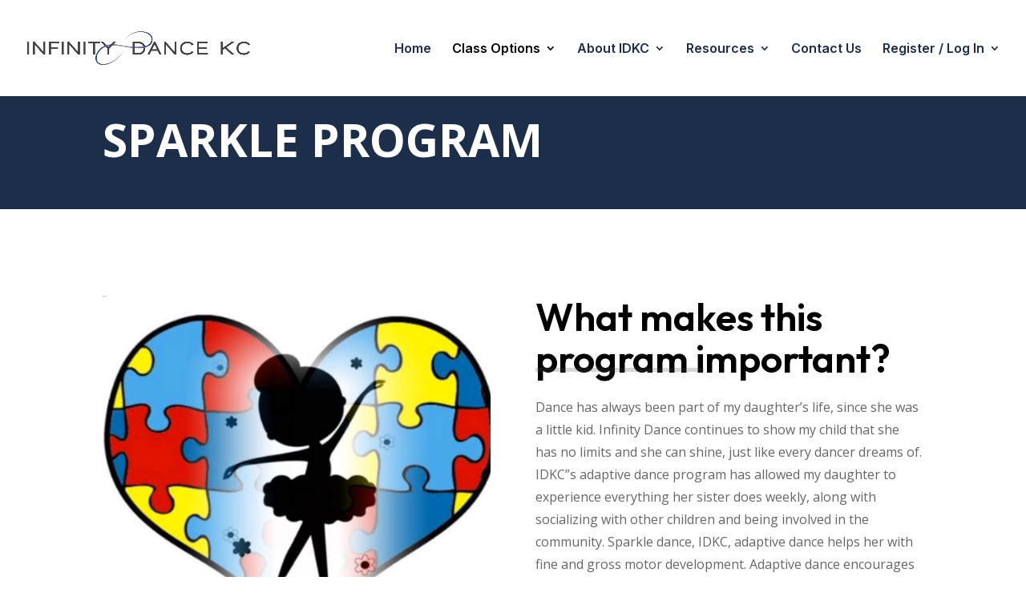

--- FILE ---
content_type: text/css
request_url: https://infinitydancekc.com/wp-content/et-cache/2295/et-core-unified-deferred-2295.min.css?ver=1764935130
body_size: 151
content:
.et_pb_section_2.et_pb_section{background-color:#FFFFFF!important}.et_pb_text_4 h1{font-size:41px;color:#1C2E4A!important}.et_pb_blurb_5.et_pb_blurb .et_pb_module_header,.et_pb_blurb_5.et_pb_blurb .et_pb_module_header a,.et_pb_blurb_4.et_pb_blurb .et_pb_module_header,.et_pb_blurb_4.et_pb_blurb .et_pb_module_header a{font-family:'Outfit',Helvetica,Arial,Lucida,sans-serif;font-weight:700;color:#000000!important;line-height:1.1em}.et_pb_text_10.et_pb_text,.et_pb_text_9.et_pb_text,.et_pb_text_10.et_pb_text a,.et_pb_text_9.et_pb_text a,.et_pb_text_8.et_pb_text,.et_pb_text_6.et_pb_text,.et_pb_blurb_4.et_pb_blurb:hover .et_pb_module_header,.et_pb_blurb_4.et_pb_blurb:hover .et_pb_module_header a,.et_pb_blurb_5.et_pb_blurb:hover .et_pb_module_header,.et_pb_blurb_5.et_pb_blurb:hover .et_pb_module_header a{color:#FFFFFF!important}.et_pb_blurb_4.et_pb_blurb p,.et_pb_blurb_5.et_pb_blurb p{line-height:1.8em}.et_pb_blurb_4.et_pb_blurb,.et_pb_blurb_5.et_pb_blurb{font-size:12px;line-height:1.8em;background-color:#FFFFFF;padding-top:40px!important;padding-right:40px!important;padding-bottom:40px!important;padding-left:40px!important}.et_pb_blurb_5.et_pb_blurb:hover,.et_pb_blurb_4.et_pb_blurb:hover{color:#FFFFFF!important;background-image:initial;background-color:#1D1D25}.et_pb_blurb_4,.et_pb_blurb_5{box-shadow:0px 30px 60px 0px rgba(53,66,85,0.1)}.et_pb_blurb_4.et_pb_blurb .et_pb_module_header,.et_pb_blurb_4.et_pb_blurb .et_pb_module_header a,.et_pb_blurb_4 .et_pb_blurb_description,.et_pb_blurb_4.et_pb_blurb,.et_pb_blurb_4 .et-pb-icon,.et_pb_blurb_5.et_pb_blurb .et_pb_module_header,.et_pb_blurb_5.et_pb_blurb .et_pb_module_header a,.et_pb_blurb_5 .et_pb_blurb_description,.et_pb_blurb_5.et_pb_blurb,.et_pb_blurb_5 .et-pb-icon{transition:color 300ms ease 0ms,background-color 300ms ease 0ms,background-image 300ms ease 0ms}.et_pb_blurb_5 .et_pb_blurb_content,.et_pb_blurb_4 .et_pb_blurb_content{text-align:left}.et_pb_blurb_4.et_pb_blurb .et_pb_image_wrap,.et_pb_blurb_5.et_pb_blurb .et_pb_image_wrap{margin:auto auto auto 0}.et_pb_blurb_4 .et_pb_main_blurb_image .et_pb_image_wrap,.et_pb_blurb_5 .et_pb_main_blurb_image .et_pb_image_wrap{width:32px}.et_pb_section_3.et_pb_section{background-color:#1C2E4A!important}.et_pb_text_11 h4,.et_pb_text_5 h4,.et_pb_text_7 h4{font-weight:700;text-transform:uppercase;font-size:14px;color:#FFFFFF!important;letter-spacing:0.2em;line-height:1.5em}.et_pb_text_11,.et_pb_text_5,.et_pb_text_7{margin-bottom:0px!important}.et_pb_text_8,.et_pb_text_10,.et_pb_text_6,.et_pb_text_9{line-height:1.8em;font-size:13px;line-height:1.8em}.et_pb_text_8.et_pb_text a,.et_pb_text_6.et_pb_text a{color:#666666!important}ul.et_pb_social_media_follow_0{margin-left:-10px!important}.et_pb_social_media_follow_0 li.et_pb_social_icon a.icon:before{color:#FFFFFF}.et_pb_column_5,.et_pb_column_9,.et_pb_column_7,.et_pb_column_6,.et_pb_column_10,.et_pb_column_8{border-color:#000000}@media only screen and (max-width:980px){.et_pb_blurb_4.et_pb_blurb,.et_pb_blurb_5.et_pb_blurb{padding-top:30px!important;padding-right:30px!important;padding-bottom:30px!important;padding-left:30px!important}}@media only screen and (max-width:767px){.et_pb_blurb_4.et_pb_blurb,.et_pb_blurb_5.et_pb_blurb{padding-top:20px!important;padding-right:20px!important;padding-bottom:20px!important;padding-left:20px!important}}